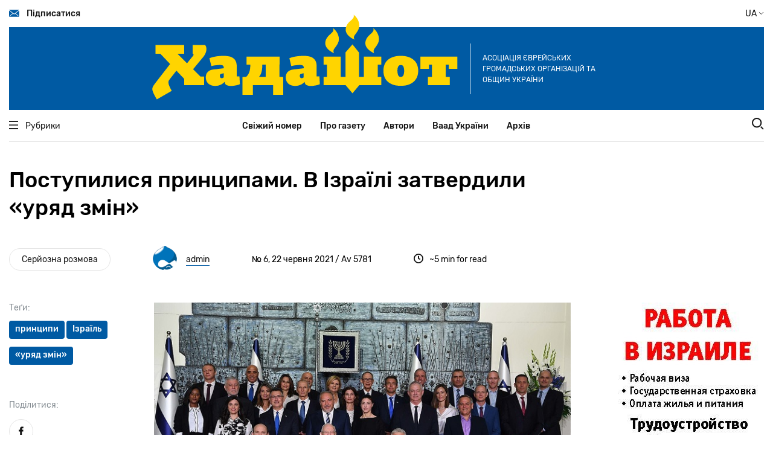

--- FILE ---
content_type: text/html; charset=UTF-8
request_url: http://www.x.hadashot.kiev.ua/uk/node/1776
body_size: 25290
content:
<!DOCTYPE html>
<html lang="uk" dir="ltr" prefix="content: http://purl.org/rss/1.0/modules/content/  dc: http://purl.org/dc/terms/  foaf: http://xmlns.com/foaf/0.1/  og: http://ogp.me/ns#  rdfs: http://www.w3.org/2000/01/rdf-schema#  schema: http://schema.org/  sioc: http://rdfs.org/sioc/ns#  sioct: http://rdfs.org/sioc/types#  skos: http://www.w3.org/2004/02/skos/core#  xsd: http://www.w3.org/2001/XMLSchema# ">
  <head>
    <meta charset="utf-8" />
<script>(function(i,s,o,g,r,a,m){i["GoogleAnalyticsObject"]=r;i[r]=i[r]||function(){(i[r].q=i[r].q||[]).push(arguments)},i[r].l=1*new Date();a=s.createElement(o),m=s.getElementsByTagName(o)[0];a.async=1;a.src=g;m.parentNode.insertBefore(a,m)})(window,document,"script","https://www.google-analytics.com/analytics.js","ga");ga("create", "UA-29141901-2", {"cookieDomain":"auto"});ga("set", "anonymizeIp", true);ga("send", "pageview");</script>
<meta property="og:site_name" content="Хадашот новости еврейской жизни в Украине" />
<link rel="canonical" href="http://www.x.hadashot.kiev.ua/uk/node/1776" />
<meta name="description" content="Уперше політична боротьба набула воістину апокаліптичного загострення — одна відома письменниця навіть порівняла відхід Біньяміна Нетаніягу з розп&#039;яттям Христа." />
<meta property="og:url" content="http://www.x.hadashot.kiev.ua/uk/node/1776" />
<meta property="og:title" content="Поступилися принципами. В Ізраїлі затвердили «уряд змін»" />
<meta property="og:description" content="Уперше політична боротьба набула воістину апокаліптичного загострення — одна відома письменниця навіть порівняла відхід Біньяміна Нетаніягу з розп&#039;яттям Христа." />
<meta property="article:published_time" content="2021-06-22T20:46:10+03:00" />
<meta property="article:modified_time" content="2021-06-22T20:59:43+03:00" />
<meta name="Generator" content="Drupal 8 (https://www.drupal.org)" />
<meta name="MobileOptimized" content="width" />
<meta name="HandheldFriendly" content="true" />
<meta name="viewport" content="width=device-width, initial-scale=1.0" />
<link rel="shortcut icon" href="/core/misc/favicon.ico" type="image/vnd.microsoft.icon" />
<link rel="alternate" hreflang="ru" href="http://www.x.hadashot.kiev.ua/ru/node/1776" />
<link rel="alternate" hreflang="uk" href="http://www.x.hadashot.kiev.ua/uk/node/1776" />

    <title>Поступилися принципами. В Ізраїлі затвердили «уряд змін» | Хадашот новости еврейской жизни в Украине</title>
    <link rel="stylesheet" media="all" href="/core/themes/stable/css/system/components/ajax-progress.module.css?t7iein" />
<link rel="stylesheet" media="all" href="/core/themes/stable/css/system/components/align.module.css?t7iein" />
<link rel="stylesheet" media="all" href="/core/themes/stable/css/system/components/autocomplete-loading.module.css?t7iein" />
<link rel="stylesheet" media="all" href="/core/themes/stable/css/system/components/fieldgroup.module.css?t7iein" />
<link rel="stylesheet" media="all" href="/core/themes/stable/css/system/components/container-inline.module.css?t7iein" />
<link rel="stylesheet" media="all" href="/core/themes/stable/css/system/components/clearfix.module.css?t7iein" />
<link rel="stylesheet" media="all" href="/core/themes/stable/css/system/components/details.module.css?t7iein" />
<link rel="stylesheet" media="all" href="/core/themes/stable/css/system/components/hidden.module.css?t7iein" />
<link rel="stylesheet" media="all" href="/core/themes/stable/css/system/components/item-list.module.css?t7iein" />
<link rel="stylesheet" media="all" href="/core/themes/stable/css/system/components/js.module.css?t7iein" />
<link rel="stylesheet" media="all" href="/core/themes/stable/css/system/components/nowrap.module.css?t7iein" />
<link rel="stylesheet" media="all" href="/core/themes/stable/css/system/components/position-container.module.css?t7iein" />
<link rel="stylesheet" media="all" href="/core/themes/stable/css/system/components/progress.module.css?t7iein" />
<link rel="stylesheet" media="all" href="/core/themes/stable/css/system/components/reset-appearance.module.css?t7iein" />
<link rel="stylesheet" media="all" href="/core/themes/stable/css/system/components/resize.module.css?t7iein" />
<link rel="stylesheet" media="all" href="/core/themes/stable/css/system/components/sticky-header.module.css?t7iein" />
<link rel="stylesheet" media="all" href="/core/themes/stable/css/system/components/system-status-counter.css?t7iein" />
<link rel="stylesheet" media="all" href="/core/themes/stable/css/system/components/system-status-report-counters.css?t7iein" />
<link rel="stylesheet" media="all" href="/core/themes/stable/css/system/components/system-status-report-general-info.css?t7iein" />
<link rel="stylesheet" media="all" href="/core/themes/stable/css/system/components/tabledrag.module.css?t7iein" />
<link rel="stylesheet" media="all" href="/core/themes/stable/css/system/components/tablesort.module.css?t7iein" />
<link rel="stylesheet" media="all" href="/core/themes/stable/css/system/components/tree-child.module.css?t7iein" />
<link rel="stylesheet" media="all" href="/themes/hadashot/dist/main.css?t7iein" />

    
<!--[if lte IE 8]>
<script src="/core/assets/vendor/html5shiv/html5shiv.min.js?v=3.7.3"></script>
<![endif]-->

  </head>
  <body>
        <a href="#main-content" class="visually-hidden focusable">
      Перейти до основного вмісту
    </a>
    
      <div class="dialog-off-canvas-main-canvas" data-off-canvas-main-canvas>
    <header class="header" id="header">
  <div class="container position-relative">
    <div class="navbar navbar-top desktop-only-t">
      <a href="#" class="navbar-top__link navbar-link subscribe">
        <i class="icon icon-envelope"></i>
        Підписатися
      </a>
      <div class="navbar-top__button change-language-button">
         UA         <i class="icon icon-angle"></i>
        <span class="languages">
                    <a href="/ru/node/1776" class="languages__button ">RU</a>
                    <a href="/uk/node/1776" class="languages__button  active ">UA</a>
        </span>
      </div>
    </div>
    <!--        MOBILE         -->
    <div class="container mobile-only-t navbar-top">
      <div class="navbar fixed">
        <a href="#" class="navbar-top__link navbar-link mobile-menu__open-button">
          <i class="icon icon-burger"></i>
        </a>
        <a href="#" class="navbar-top__link navbar-link search__link">
          <i class="icon icon-search"></i>
        </a>
      </div>
      <div class="row aside-wrap">
        <div class="col-md-12">
          <div class="position-relative">
            <form class="search-wrap" action="/search/node" method="get">
  <div>
    <input type="text" class="search-wrap__input" placeholder="Пошук" name="keys">
    <input type="submit" class="search-wrap__submit">
  </div>
</form>
          </div>
        </div>
      </div>
      <div class="mobile-menu">
        <div class="navbar">
          <a href="#" class="navbar-top__link navbar-link mobile-menu__close-button">
            <i class="icon icon-close"></i>
          </a>
          <div class="navbar-top__button change-language-button">
             UA             <i class="icon icon-angle"></i>
            <span class="languages">
                            <a href="/ru/node/1776" class="languages__button ">RU</a>
                            <a href="/uk/node/1776" class="languages__button  active ">UA</a>
                        </span>
          </div>
        </div>
        <nav class="mobile-menu__navigation">
          <ul class="mobile-menu__navigation-list">
            <li>
              <a href="#" class="open-inner-menu"><span>Рубрики</span> <i class="icon icon-angle"></i></a>
              <ul class="mobile-menu__navigation-list-inner" style="display: none;">
                                  <li><a href="/uk/taxonomy/term/3433">Серйозна розмова</a></li>
                                  <li><a href="/uk/taxonomy/term/3497">Єврейська Україна</a></li>
                                  <li><a href="/uk/taxonomy/term/3498">Jewish world</a></li>
                                  <li><a href="/uk/taxonomy/term/3499">Думка</a></li>
                                  <li><a href="/uk/taxonomy/term/3500">Ізраїль та ізраїльтяни</a></li>
                                  <li><a href="/uk/taxonomy/term/3501">Ракурс</a></li>
                                  <li><a href="/uk/taxonomy/term/3502">Особистість</a></li>
                                  <li><a href="/uk/taxonomy/term/3503">Інтерв&#039;ю</a></li>
                                  <li><a href="/uk/taxonomy/term/3582">Ноу-хау</a></li>
                                  <li><a href="/uk/taxonomy/term/3504">Проблема</a></li>
                                  <li><a href="/uk/taxonomy/term/3505">Сторінки історії</a></li>
                                  <li><a href="/uk/taxonomy/term/3506">Таємне і явне</a></li>
                                  <li><a href="/uk/taxonomy/term/3507">Антисемітизм</a></li>
                                  <li><a href="/uk/taxonomy/term/3508">Art</a></li>
                                  <li><a href="/uk/taxonomy/term/3581">Спорт</a></li>
                                  <li><a href="/uk/taxonomy/term/36">Книжкова полиця</a></li>
                                  <li><a href="/uk/taxonomy/term/3509">Шоа</a></li>
                                  <li><a href="/uk/taxonomy/term/3510">Фільм, фільм, фільм</a></li>
                              </ul>
            </li>
                          <li>
                <a href="/uk">Свіжий номер</a>
              </li>
                          <li>
                <a href="/uk/about">Про газету</a>
              </li>
                          <li>
                <a href="/uk/authors">Автори</a>
              </li>
                          <li>
                <a href="/uk/vaad-ukraine">Ваад України</a>
              </li>
                          <li>
                <a href="http://archive.hadashot.kiev.ua/">Архів</a>
              </li>
                      </ul>
        </nav>
        <div class="socials-links">
          <a href="https://www.facebook.com/InfopulseGlobal" class="socials-links__item facebook"
             target="_blank"></a>
          <a href="https://twitter.com/InfopulseGlobal" class="socials-links__item twitter"
             target="_blank"></a>
        </div>
        <div class="subscribe">
          <a href="#" class="button-default subscribe">Підписатися</a>
        </div>
        <div class="mask"></div>
      </div>
    </div>
    <!--        MOBILE END        -->
    <div class="banner banner-header">
      <a href="/uk" class="banner-header__link">
        <img src="/themes/hadashot/dist/images/logo.svg" alt="Hadashot">
      </a>
      <p class="banner-header__title desktop-only-m">
        Асоціація єврейських громадських організацій та общин України
      </p>
    </div>
    <div class="navbar-bottom">
      <div class="container">
        <div class="row navbar">
          <div class="heading col-md-2">
            <a href="#" class="heading__link navbar-link">
              <i class="icon icon-burger"></i>
              Рубрики
            </a>
          </div>
          <nav class="navigation col-md-8">
            <ul class="navigation-list">
                              <li class="navigation-list__item">
                  <a href="/uk">Свіжий номер</a>
                </li>
                              <li class="navigation-list__item">
                  <a href="/uk/about">Про газету</a>
                </li>
                              <li class="navigation-list__item">
                  <a href="/uk/authors">Автори</a>
                </li>
                              <li class="navigation-list__item">
                  <a href="/uk/vaad-ukraine">Ваад України</a>
                </li>
                              <li class="navigation-list__item">
                  <a href="http://archive.hadashot.kiev.ua/">Архів</a>
                </li>
                          </ul>
          </nav>
          <div class="search col-md-2">
            <a href="#" class="search__link">
              <i class="icon icon-search"></i>
            </a>
          </div>
        </div>
        <div class="row aside-wrap">
          <div class="col-md-12">
            <div class="position-relative">
              <aside class="heading-wrap">
                <ul class="heading-list">
                                      <li><a href="/uk/taxonomy/term/3433" class="heading-list__item heading-item">Серйозна розмова</a></li>
                                      <li><a href="/uk/taxonomy/term/3497" class="heading-list__item heading-item">Єврейська Україна</a></li>
                                      <li><a href="/uk/taxonomy/term/3498" class="heading-list__item heading-item">Jewish world</a></li>
                                      <li><a href="/uk/taxonomy/term/3499" class="heading-list__item heading-item">Думка</a></li>
                                      <li><a href="/uk/taxonomy/term/3500" class="heading-list__item heading-item">Ізраїль та ізраїльтяни</a></li>
                                      <li><a href="/uk/taxonomy/term/3501" class="heading-list__item heading-item">Ракурс</a></li>
                                      <li><a href="/uk/taxonomy/term/3502" class="heading-list__item heading-item">Особистість</a></li>
                                      <li><a href="/uk/taxonomy/term/3503" class="heading-list__item heading-item">Інтерв&#039;ю</a></li>
                                      <li><a href="/uk/taxonomy/term/3582" class="heading-list__item heading-item">Ноу-хау</a></li>
                                      <li><a href="/uk/taxonomy/term/3504" class="heading-list__item heading-item">Проблема</a></li>
                                      <li><a href="/uk/taxonomy/term/3505" class="heading-list__item heading-item">Сторінки історії</a></li>
                                      <li><a href="/uk/taxonomy/term/3506" class="heading-list__item heading-item">Таємне і явне</a></li>
                                      <li><a href="/uk/taxonomy/term/3507" class="heading-list__item heading-item">Антисемітизм</a></li>
                                      <li><a href="/uk/taxonomy/term/3508" class="heading-list__item heading-item">Art</a></li>
                                      <li><a href="/uk/taxonomy/term/3581" class="heading-list__item heading-item">Спорт</a></li>
                                      <li><a href="/uk/taxonomy/term/36" class="heading-list__item heading-item">Книжкова полиця</a></li>
                                      <li><a href="/uk/taxonomy/term/3509" class="heading-list__item heading-item">Шоа</a></li>
                                      <li><a href="/uk/taxonomy/term/3510" class="heading-list__item heading-item">Фільм, фільм, фільм</a></li>
                                  </ul>
              </aside>
              <form class="search-wrap" action="/search/node" method="get">
  <div>
    <input type="text" class="search-wrap__input" placeholder="Пошук" name="keys">
    <input type="submit" class="search-wrap__submit">
  </div>
</form>
            </div>
          </div>
        </div>
      </div>
    </div>

    <div class="modal modal-subscribe">
      <div class="modal-content">
        <a href="#" class="modal__close">
          <i class="icon icon-close"></i>
        </a>
        <img class="subscription-form__image" src="/themes/hadashot/dist/images/mail-img.svg" alt="Mail to us">
        <form action="#" class="site-form subscription-form__form">
          <h3 class="subscription-form__heading mb-3">Немає часу відвідувати сайт? Підпишіться на розсилку і отримуйте найважливіше в одному листі</h3>
          <div class="subscription-form__fields">
            <div class="fields__item">
              <label class="label" for="modal-email">Ваш email</label>
              <input type="email" data-validate="email" id="modal-email" class="fields__input subscription-form__email">
              <div class="fields__error-message"></div>
            </div>
            <input type="submit" class="subscription-form__submit button-default" value="Підписатися">
          </div>
        </form>
        <div class="thanks-popup success">
          <b>Отлично, вы подписаны на нашу рассылку!</b>
        </div>
        <div class="thanks-popup already-exists">
          <span>Ранее вы уже были подписаны на нашу рассылку</span>
        </div>
      </div>
    </div>
  </div>
</header>
<meta property="fb:app_id" content="2990916950931571" />

<main class="main" id="main">
    <section class="single-article">
    <div class="container">
      <div class="row">
        <div class="col-md-9">
          <ul class="single-article__heading-list mobile-only-t">
                          <li><a href="" class="heading-item">Серьезный разговор</a></li>
                      </ul>
          <h1 class="single-article__heading">Поступилися принципами. В Ізраїлі затвердили «уряд змін»
                      </h1>
        </div>
      </div>
      <div class="row">
        <div class="col-md-12">
          <div class="single-article__info">
            <ul class="single-article__heading-list desktop-only-t">
                                                                                <li><a href="/uk/taxonomy/term/3433"
                       class="heading-item">Серйозна розмова</a></li>
                          </ul>
                                                  <div class="single-article__author">
              <img class="single-article__author-image avatar-image avatar-image--small"
                   src="/sites/default/files/pictures/2020-10/admin%20400.png"
                   alt="admin">
              <a href="/uk/user/1324"
                 class="single-article__author-name">admin</a>
            </div>
            <div class="single-article__release">
               № 6,               22 червня 2021
              / Av 5781
            </div>
            <div class="single-article__time-to-read">
              <i class="icon icon-clock"></i> <span>~5  min for read</span>
            </div>
          </div>
        </div>
      </div>
      <div class="row">
        <div class="col-lg-9">
          <div class="single-article__content">
                        <div class="row">
              <aside class="col-lg-3 aside">
                <div class="single-article__tags">
                  <label class="label">Теґи:</label>
                  <div class="single-article__tags-wrap">
                                                                                                                                                            <a href="/uk/taxonomy/term/4142"
                           class="tag-item">принципи</a>
                                                                                                                                                                                  <a href="/uk/taxonomy/term/3648"
                           class="tag-item">Ізраїль</a>
                                                                                                                                                                                  <a href="/uk/taxonomy/term/4143"
                           class="tag-item">«уряд змін»</a>
                                                            </div>
                </div>
                <div class="single-article__share-wrap mt-lg-5">
                  <div
                    class="single-article__share"
                    data-url="http://www.x.hadashot.kiev.ua/uk/node/1776"
                    data-title="Share in social networks">

                    <label class="label">Поділитися:</label>

                    <div>
                      <a href="https://www.facebook.com/sharer.php?u=http://www.x.hadashot.kiev.ua/uk/node/1776"
                         class="round-icon single-article__share-link"
                         target="_blank"
                         data-id="fb">
                        <i class="icon icon-facebook"></i>
                      </a>
                      <a href="https://twitter.com/share?url=http://www.x.hadashot.kiev.ua/uk/node/1776"
                         class="round-icon single-article__share-link"
                         target="_blank"
                         data-id="tw">
                        <i class="icon icon-twitter"></i>
                      </a>
                     </div>

                  </div>
                  <div class="single-article__download">
                    <label class="label mt-md-5">Зберегти матеріал:</label>
                    <a
                      href="/uk/print/pdf/node/1776"
                      class="round-icon single-article__share-link">
                      <i class="icon icon-download"></i>
                    </a>
                  </div>
                </div>
              </aside>
              <div class="col-lg-9 content">
                <div class="content-wrap">
                  <img alt="" data-caption="&lt;em&gt;36-й уряд Держави Ізраїль&lt;/em&gt;" data-entity-type="file" data-entity-uuid="e9ee5305-f7e8-47ac-a1b5-385c88e14ff6" height="479" src="/sites/default/files/2021-6/%D0%BF%D1%80%D0%B8%D0%BD%D1%81%D1%8B%D0%BF/Bennet%201.jpg" width="720" />
<p style="text-align:justify; margin-bottom:14px"><span style="font-size:11pt"><span style="line-height:115%"><span style="font-family:Calibri,sans-serif"><span lang="RU" style="font-size:14.0pt"><span style="line-height:115%">Чотири рази за два минулі роки відправлялися ізраїльтяни на виборчі дільниці. 13 червня чергова політична криза завершилася формуванням нового — 36-го за рахунком — уряду країни, щодо якого часто звучить слово «вперше». </span></span></span></span></span></p>

<p style="text-align:justify; margin-bottom:14px"><span style="font-size:11pt"><span style="line-height:115%"><span style="font-family:Calibri,sans-serif"><span lang="RU" style="font-size:14.0pt"><span style="line-height:115%">Уперше коаліція відображає практично весь ідеологічний спектр — від ісламістів із РААМ до прихильників неподільного Ізраїлю з «Яміни». Уперше прем'єр-міністром став лідер партії, яка представлена в Кнесеті всього 6-ю мандатами зі 120. Уперше політична боротьба набула воістину апокаліптичного загострення — одна відома російськомовна ізраїльська публіцистка (до речі, родом із Києва) навіть порівняла відхід Беньяміна Нетаньягу з розп'яттям Христа.&nbsp;&nbsp;&nbsp;&nbsp;&nbsp;&nbsp;&nbsp; </span></span></span></span></span></p>

<p style="text-align:justify; margin-bottom:14px"><span style="font-size:11pt"><span style="line-height:115%"><span style="font-family:Calibri,sans-serif"><span lang="RU" style="font-size:14.0pt"><span style="line-height:115%">При всій епатажності подібної аналогії, постать вчорашнього прем'єра й лідера правого блоку «Лікуд» дійсно розколола ізраїльське суспільство на два табори — «тільки Бібі» й «тільки не Бібі». Якщо рахувати першу прем'єрську каденцію, Нетаньягу був при владі (щоправда, з перервою) 15 років — довше, ніж легендарний Бен-Гуріон. Багато ізраїльтян вважають це явним перебором, особливо на тлі кримінальних справ, відкритих проти глави держави, включно зі звинуваченнями в хабарництві, шахрайстві і зловживанні довірою. </span></span></span></span></span></p>
<img alt="" data-caption="&lt;em&gt;Протест проти прем'єр-міністра Нетаньягу біля його офіційної резиденції, 2020&amp;nbsp;&lt;/em&gt;" data-entity-type="file" data-entity-uuid="f82bed0c-2454-4af0-91ea-8817808d9ff9" height="479" src="/sites/default/files/2021-6/%D0%BF%D1%80%D0%B8%D0%BD%D1%81%D1%8B%D0%BF/Bennet%202.jpg" width="720" />
<p style="text-align:justify; margin-bottom:14px"><span style="font-size:11pt"><span style="line-height:115%"><span style="font-family:Calibri,sans-serif"><span lang="RU" style="font-size:14.0pt"><span style="line-height:115%">Як винятково досвідченому гравцеві, Нетаньягу дотепер вдавалося формувати коаліції, демонструючи неймовірні чудеса політичного виживання. Але запас трюків вичерпався, і «клятву вірності» (у прямому сенсі слова) Бібі на цей раз дали лише ультраортодокси, чиїх мандатів «Лікуду» не вистачило для формування кабміну. </span></span></span></span></span></p>

<p style="text-align:justify; margin-bottom:14px"><span style="font-size:11pt"><span style="line-height:115%"><span style="font-family:Calibri,sans-serif"><span lang="RU" style="font-size:14.0pt"><span style="line-height:115%">Зі свого боку, дві невеликі праві партії категорично відмовилися вступати в уряд Нетаньягу, уклавши союз із центристами й лівими за принципом «проти кого товаришуємо». Так і народилася ця дивна коаліція, яка об'єднала правих єврейських націоналістів, помірних прагматиків, лібералів, соціал-демократів і навіть послідовників Ісламського руху, представлених арабською партією РААМ. Саме угодою з РААМ прихильники Бібі тролили представників правого флангу нового уряду, які нібито зрадили національні інтереси. Хоча не хто інший, як їх лідер обіцяв арабським політикам різноманітні плюшки за підтримку свого кабінету. На це в однодумців Бібі стандартна відповідь: «Ви не розумієте, це інше». </span></span></span></span></span></p>

<p style="text-align:justify; margin-bottom:14px"><span style="font-size:11pt"><span style="line-height:115%"><span style="font-family:Calibri,sans-serif"><span lang="RU" style="font-size:14.0pt"><span style="line-height:115%">Російськомовний сегмент ізраїльського Інтернету на всі лади &nbsp;гудить про «гігантську» суму, виділену на розвиток арабського сектора — 53 мільярди шекелів на п'ять років ($ 16,35 млрд). Іншими словами, мова йде про приблизно $ 3,3 млрд на рік при щорічному ВВП країни, близькому до $ 400 млрд. Багато це чи мало, з огляду, що арабські громадяни складають п'яту частину населення Ізраїлю? &nbsp;</span></span></span></span></span></p>
<img alt="" data-caption="&lt;em&gt;Нафталі Беннет на Герцлійській конференції, 2016&amp;nbsp;&lt;/em&gt;" data-entity-type="file" data-entity-uuid="50b32624-2a7a-4893-b32b-3a97bfe51241" height="478" src="/sites/default/files/2021-6/%D0%BF%D1%80%D0%B8%D0%BD%D1%81%D1%8B%D0%BF/Bennet%203.jpg" width="720" />
<p style="text-align:justify; margin-bottom:14px"><span style="font-size:11pt"><span style="line-height:115%"><span style="font-family:Calibri,sans-serif"><span lang="RU" style="font-size:14.0pt"><span style="line-height:115%">Гнів у виборців Бібі викликає й те, що їх лідер, підтриманий чвертю ізраїльтян (30 мандатів), змушений піти в опозицію, а уряд сформує голова «Яміни» Нафталі Беннет, у якого всього 6 штиків у Кнесеті. Що ж, це специфіка ізраїльського парламентаризму, коли куш зриває не голова партії, яка здобула найбільшу кількість голосів, а політик, який заручився підтримкою 61 депутата Кнесету. За всі 73 роки історії Ізраїлю жодна партія не змогла самостійно набрати необхідний 61 голос, усім так чи інакше доводилося домовлятися з колегами з інших фракцій. </span></span></span></span></span></p>

<p style="text-align:justify; margin-bottom:14px"><span style="font-size:11pt"><span style="line-height:115%"><span style="font-family:Calibri,sans-serif"><span lang="RU" style="font-size:14.0pt"><span style="line-height:115%">Але навіть це не пояснює, чому саме Беннет очолить кабінет міністрів, адже другим до фінішу (після Бібі) прийшов лідер центристської партії «Еш Атід» Яір Лапід (17 мандатів). І саме йому президент Рівлін довірив формування уряду після того, як із цим не впорався Нетаньягу. Однак, розуміючи, що без золотої акції «Яміни» коаліцію не створити, Лапід наступив на своє его й уклав із Беннетом угоду про ротацію на посаді прем'єра. На перші два роки в головне крісло країни сяде Нафталі, Яір у цей час буде рулити в МЗС, потім Беннет очолить МВС, а Лапід стане прем'єром. &nbsp;</span></span></span></span></span></p>
<img alt="" data-caption="&lt;em&gt;Яір Лапід (ліворуч) на зустрічі з президентом країни Реувеном Рівліним, травень 2021&lt;/em&gt;" data-entity-type="file" data-entity-uuid="944ff3d3-28e5-4331-bb53-608c4f5334de" height="464" src="/sites/default/files/2021-6/%D0%BF%D1%80%D0%B8%D0%BD%D1%81%D1%8B%D0%BF/Bennet%204.jpg" width="720" />
<p style="text-align:justify; margin-bottom:14px"><span style="font-size:11pt"><span style="line-height:115%"><span style="font-family:Calibri,sans-serif"><span lang="RU" style="font-size:14.0pt"><span style="line-height:115%">Конструкція складна, тендітна й загрожує кризами, оскільки й Беннет, і Лапід мають право вето щодо ключових питань. Не кажучи вже про те, що, поступившись принципами, у коаліції зібралися люди з протилежними поглядами по низці найважливіших проблем. Так, Нафталі Беннет неодноразово виступав за односторонню анексію територій на Західному березі річки Йордан, категорично заперечуючи проти самої ідеї палестинської держави. Водночас ліві соціал-демократи із МЕРЕЦ, які теж увійшли до коаліції, готові до евакуації значної частини єврейських поселень із Юдеї та Самарії і проголошення Палестинської держави зі столицею в Східному Єрусалимі. Про те, що ісламістам із РААМ і цього «замало буде», не варто й говорити. </span></span></span></span></span></p>

<p style="text-align:justify; margin-bottom:14px"><span style="font-size:11pt"><span style="line-height:115%"><span style="font-family:Calibri,sans-serif"><span lang="RU" style="font-size:14.0pt"><span style="line-height:115%">З усіх цих питань партнери, щонайменше, на нинішньому етапі, «домовилися не домовлятися», розуміючи, що в іншому випадку дні коаліції полічені. Зрозуміло, багато що залежатиме від 13-го прем'єр-міністра Ізраїлю — сина репатріантів зі США, бійця спецназу Генштабу, стартапера та мультимільйонера Нафталі Беннета. Він стане першим прем'єром у кіпі, хоча лідери ультраортодоксів уже назвали політика лиходієм, який оскверняє свою кіпу.</span></span></span></span></span></p>
<img alt="" data-caption="&lt;em&gt;Беннет у роки військової служби&lt;/em&gt;" data-entity-type="file" data-entity-uuid="76bc1736-c8d7-4e85-bb2f-2537b4e42b00" height="486" src="/sites/default/files/2021-6/%D0%BF%D1%80%D0%B8%D0%BD%D1%81%D1%8B%D0%BF/Bennet%205.jpg" width="720" />
<p style="text-align:justify; margin-bottom:14px"><span style="font-size:11pt"><span style="line-height:115%"><span style="font-family:Calibri,sans-serif"><span lang="RU" style="font-size:14.0pt"><span style="line-height:115%">Відслуживший в лавах коммандос Сайерет Маткаль (спецназу Генштабу ЦАГАЛу), Беннет зробив успішну кар'єру в IT-сфері, займаючи пост генерального директора компанії Cyota. У 2005 році вона була продана за $ 145 мільйонів, що забезпечило Нафталі фінансову незалежність. У цей час він йде у велику політику й у 2006-му очолює штаб тодішнього голови опозиції Беньяміна Нетаньягу. До слова, героєм дитинства нового прем'єра був старший брат Нетаньягу — Йонатан, який загинув під час операції Ентеббе. На честь полковника Нетаньягу Беннет назвав старшого сина Йоні. </span></span></span></span></span></p>

<p style="text-align:justify; margin-bottom:14px"><span style="font-size:11pt"><span style="line-height:115%"><span style="font-family:Calibri,sans-serif"><span lang="RU" style="font-size:14.0pt"><span style="line-height:115%">Стосунки з братом свого кумира, утім, не склалися, і незабаром Нафталі пішов із «Лікуду» в партію «Єврейський дім», а у вересні 2019 го очолив «Яміну». За півтора десятка років у політиці він встиг побувати міністром оборони, освіти, економіки, у справах діаспори, і так далі, і тому подібне. </span></span></span></span></span></p>

<p style="text-align:justify; margin-bottom:14px"><span style="font-size:11pt"><span style="line-height:115%"><span style="font-family:Calibri,sans-serif"><span lang="RU" style="font-size:14.0pt"><span style="line-height:115%">Утім, до важкоатлета Нетаньягу йому далеко, а 6 мандатів (тобто, 5% депутатського корпусу) не залишають великого простору для маневру. Та й результати опитувань не надто оптимістичні для нової коаліції. Якщо вірити дослідженням, проведеним на замовлення 12 телеканалу Ізраїлю, 43% опитаних вважають, що уряд Беннета — Лапіда проіснує «недовго», 30% — «досить довго, але не до кінця терміну», і лише 11% ізраїльтян вірять у те, що новий кабмін опрацює всі відведені йому чотири роки. </span></span></span></span></span></p>

<p style="text-align:justify; margin-bottom:14px"><span style="font-size:11pt"><span style="line-height:115%"><span style="font-family:Calibri,sans-serif"><span lang="RU" style="font-size:14.0pt"><span style="line-height:115%">А, втім, в Ізраїлі будь-які прогнози кульгають, адже ще півроку тому мало хто міг собі уявити, що всі ці політичні лебеді, раки й щуки приборкають свої амбіції заради гарантованого місця за столом уряду. У найближчі місяці стане ясно, на які жертви вони підуть, аби знову не опинитися на твердій лавці опозиції…&nbsp; &nbsp;&nbsp;&nbsp;&nbsp;&nbsp;&nbsp;&nbsp;</span></span></span></span></span></p>

<p class="text-align-right" style="margin-bottom: 14px;"><strong><span style="font-size:11pt"><span style="line-height:115%"><span style="font-family:Calibri,sans-serif"><span lang="RU" style="font-size:14.0pt"><span style="line-height:115%">Михайло Гольд </span></span></span></span></span></strong></p>

                </div>
              </div>
            </div>
                                      <div class="row">
                <div class="col-lg-9 offset-lg-3">
                  <div class="read-more">
                    <h2 class="read-more__heading">Читайте також</h2>
                    <div class="read-more__articles">
                                              <article class="read-more__item">
                          <a href="/uk/node/1884"
                             class="last-news-link">
                            <span class="last-news-link__text">Чемпион Украины по фигурному катанию уехал в Израиль</span><span
                              class="last-news-link__link"></span>
                          </a>
                        </article>
                                              <article class="read-more__item">
                          <a href="/uk/node/1797"
                             class="last-news-link">
                            <span class="last-news-link__text">Уроженец Днепропетровска принес Израилю первое олимпийское «золото»</span><span
                              class="last-news-link__link"></span>
                          </a>
                        </article>
                                              <article class="read-more__item">
                          <a href="/uk/node/1769"
                             class="last-news-link">
                            <span class="last-news-link__text">Впервые в Израиле арабская женщина стала профессором университета</span><span
                              class="last-news-link__link"></span>
                          </a>
                        </article>
                                              <article class="read-more__item">
                          <a href="/uk/node/1754"
                             class="last-news-link">
                            <span class="last-news-link__text">Израильская демография. Почему за лесом не видят деревьев </span><span
                              class="last-news-link__link"></span>
                          </a>
                        </article>
                                          </div>
                  </div>
                </div>
              </div>
                      </div>
        </div>
        <div class="col-lg-3 mt-5 mt-xl-0">
          <div class="commercial-placeholder">
              <div>
    <div id="block-trudoustroystvovizraile">
  
    
      
            <div><p><a href="/sites/default/files/images/employment.pdf"><img alt="Трудоустройство в Израиле" data-entity-type="" data-entity-uuid="" src="/sites/default/files/images/employment.jpg" /></a></p></div>
      
  </div>
<div id="block-detektivysvyatogopisaniya">
  
    
      
            <div><p><a href="http://hadashot.kiev.ua/taxonomy/term/4336">Детективы Святого писания</a></p></div>
      
  </div>

  </div>

          </div>
          <div class="commercial-placeholder">
              <div>
    <div id="block-heroblock-2">
  
    
        <a href="https://google.com" target="_blank">
    <img src="http://git.hadashot.kiev.ua/sites/default/files/styles/large/public/images/Image_for_article_page240_400.jpg?itok=mT63jFMH" >
  </a>

  </div>

  </div>

          </div>
          <div class="desktop-only-t mt-4">
            <div class="fb-page" data-href="https://www.facebook.com/hadashot.news/"
                 data-small-header="false"
                 data-hide-cover="false"
                 data-show-facepile="true">
              <blockquote cite="https://www.facebook.com/hadashot.news/" class="fb-xfbml-parse-ignore"><a
                  href="https://www.facebook.com/hadashot.news/">Газета &quot;Хадашот&quot;</a>
              </blockquote>
            </div>
                                      <script async defer crossorigin="anonymous"
                    src="https://connect.facebook.net/uk_UA/sdk.js#xfbml=1&version=v5.0"></script>
          </div>
        </div>
      </div>
    </div>
  </section>

  <section class="subscription-form">
  <div class="container">
    <div class="default-bgc">
      <div class="row mt-5 subscription-form-row">
        <div class="col-lg-5 offset-lg-1 subscription-form__img">
          <svg width="495" height="219" viewBox="0 0 495 219" fill="none" xmlns="http://www.w3.org/2000/svg">
            <g clip-path="url(#clip0)">
              <path
                d="M376.386 60.7718C373.404 63.5341 372.299 67.9539 375.171 71.3792C377.821 74.5836 382.902 75.2465 386.215 72.7052C394.167 66.628 385.884 55.247 377.269 57.5674C375.723 58.0094 376.054 60.2193 377.601 60.3298C380.141 60.4403 382.791 60.5508 384.779 62.3187C386.878 64.1971 386.988 67.4014 385.221 69.6113C380.582 75.357 372.41 66.849 377.38 61.7662C378.042 61.1033 377.048 60.1088 376.386 60.7718Z"
                fill="#5E80B7"/>
              <path
                d="M37.8817 12.2648C34.5684 10.7179 30.3716 11.0494 27.2793 13.1488C24.1869 15.2482 22.3094 18.8945 22.5303 22.6513C22.6407 25.5242 23.7451 28.839 21.9781 31.0489C20.5423 32.8168 18.0022 32.9273 16.0142 33.8112C12.1488 35.5792 10.2712 40.6619 12.0383 44.5292C13.0323 46.6286 14.9098 48.507 14.468 50.8274C14.2471 52.2638 13.0323 53.4793 11.8174 54.1422C10.4921 54.9157 9.05638 55.2472 7.73108 55.9101C2.87165 58.341 -0.110283 63.8657 0.110601 69.1695C0.221043 74.5837 3.20297 79.6664 7.5102 82.9813C11.8174 86.2961 17.2291 87.9535 22.6407 88.1745C28.0524 88.3955 33.6849 87.0696 37.8817 83.6442C40.9741 80.9924 42.962 77.3461 44.5082 73.5892C47.3797 66.4071 48.4841 58.562 47.8214 50.8274C47.1588 42.8718 44.5082 35.0267 43.956 27.0711C43.7351 24.4192 43.8455 21.6569 43.1829 19.005C42.6307 16.3531 41.1949 13.8117 38.9861 12.3753"
                fill="#1C2837"/>
              <path
                d="M36.5564 13.2593C39.6487 6.85058 45.723 1.98883 52.6809 0.441905C56.9881 -0.552545 61.6267 -0.221062 65.3817 2.09932C69.1367 4.30921 71.6769 8.72899 71.1246 13.0383C70.7933 15.6901 69.3576 18.121 68.3636 20.6624C67.4801 23.2038 67.1487 26.2976 68.8054 28.397C70.3516 30.2754 73.0022 30.7174 75.1006 31.9328C78.0825 33.7007 79.96 37.1261 79.7391 40.6619C79.5182 44.0872 77.3094 47.4021 74.1066 48.728C77.3094 49.0595 80.1809 50.8274 82.0584 53.4792C83.9359 56.0206 84.4881 59.4459 83.8255 62.5398C82.8315 66.9596 79.1869 70.3849 75.3214 72.7053C69.9098 76.0201 63.725 78.009 57.4299 78.23C50.8034 78.5615 43.4038 76.5726 39.7592 70.9374C37.3295 67.291 36.9981 62.6503 36.7773 58.2305C36.0042 44.9712 35.452 31.7118 34.8997 18.342C34.7893 16.2426 34.6789 14.0327 35.2311 11.9333"
                fill="#1C2837"/>
              <path
                d="M59.0864 73.2577L119.167 95.7985L113.424 71.4898L128.996 67.512C128.996 67.512 145.783 114.914 134.076 116.24C113.645 118.45 82.721 110.384 82.721 110.384L59.0864 73.2577Z"
                fill="#F4E4C6"/>
              <path
                d="M53.8955 176.791C53.8955 176.791 126.456 97.5665 175.492 114.804C224.528 132.151 245.181 212.812 245.181 212.812L206.195 212.149C206.195 212.149 175.381 151.156 160.361 153.587C145.341 155.908 98.8453 214.028 98.8453 214.028L53.8955 176.791Z"
                fill="#004B88"/>
              <path
                d="M76.8674 128.726L79.8493 175.244C64.1666 194.47 9.71882 169.609 9.71882 169.609L9.05617 150.162L7.84131 103.865C9.05617 85.4123 26.1746 76.3517 26.1746 76.3517C33.2429 72.8159 44.0662 70.827 53.7851 71.269C63.9457 71.8214 66.4859 76.6832 70.6827 85.9647C73.9959 93.3679 83.1626 105.633 76.8674 128.726Z"
                fill="#FFD400"/>
              <path
                d="M19.8795 178.338C19.8795 178.338 11.5964 212.26 36.8875 217.564C62.2891 222.867 155.612 210.381 180.02 212.591C204.317 214.691 273.454 218.779 273.454 218.779L278.534 178.448C278.534 178.448 170.853 173.255 158.705 176.349C146.667 179.332 19.8795 178.338 19.8795 178.338Z"
                fill="#005AA3"/>
              <path
                d="M32.1385 119.002C32.1385 119.002 24.518 163.863 35.2309 162.758C70.5722 159.112 91.5562 158.67 91.5562 158.67L97.4096 170.824C97.52 172.924 30.4819 192.039 19.769 185.741C12.1485 181.211 -5.62668e-05 169.167 5.52203 133.146L6.84733 121.102L32.1385 119.002Z"
                fill="#F4E4C6"/>
              <path
                d="M63.9458 183.531V180.437L108.233 174.25L119.94 133.035L169.086 131.82L155.833 176.46L63.9458 183.531Z"
                fill="white"/>
              <path
                d="M143.685 152.593C143.685 154.582 142.138 156.239 140.151 156.35C138.163 156.35 136.506 154.803 136.396 152.814C136.396 150.825 137.942 149.167 139.93 149.057C141.918 148.946 143.574 150.604 143.685 152.593Z"
                fill="white"/>
              <path opacity="0.41"
                    d="M145.12 152.482C145.231 155.245 142.912 157.675 140.151 157.675C137.39 157.786 134.96 155.466 134.96 152.703C134.849 149.941 137.169 147.51 139.93 147.51C142.691 147.51 145.01 149.72 145.12 152.482Z"
                    fill="#E8E8E8"/>
              <path
                d="M12.7006 89.2795C12.7006 89.2795 4.41746 97.2351 2.65039 127.179L34.5681 123.643C34.4576 123.643 39.7588 72.5949 12.7006 89.2795Z"
                fill="#FFD400"/>
              <path
                d="M410.622 50.4959C410.622 50.4959 431.054 96.2406 436.686 93.9202C442.319 91.4893 495 58.8934 495 58.8934C495 58.8934 473.463 17.9 468.935 15.4691C464.407 13.0382 410.622 50.4959 410.622 50.4959Z"
                fill="#FFD400"/>
              <path
                d="M468.936 15.3586C469.157 15.4691 467.721 20.1099 465.07 27.6235C462.42 35.1371 458.665 45.4131 454.357 56.794C454.247 57.1255 454.137 57.3465 454.026 57.5675L453.695 58.341L452.922 58.2305C441.104 56.3521 430.502 54.4737 422.882 53.0372C415.261 51.6008 410.512 50.6064 410.622 50.2749C410.622 50.0539 415.482 50.4959 423.102 51.6008C430.723 52.7057 441.436 54.2527 453.253 56.2416L452.149 56.9045C452.259 56.6836 452.37 56.3521 452.48 56.1311C456.787 44.7501 460.763 34.4742 463.745 27.1815C466.727 19.8889 468.604 15.2481 468.936 15.3586Z"
                fill="#1C2837"/>
              <path
                d="M429.95 88.5059C429.398 88.3954 430.944 80.8818 433.484 71.7107C436.024 62.5397 438.454 55.247 438.896 55.468C439.448 55.689 437.791 63.2026 435.362 72.2632C432.932 81.3237 430.502 88.6164 429.95 88.5059Z"
                fill="#1C2837"/>
              <path
                d="M491.466 49.612C491.356 50.1645 484.066 49.391 475.01 48.0651C466.064 46.6286 458.886 45.0817 458.886 44.5292C458.996 43.9768 466.285 44.7502 475.342 46.0762C484.398 47.5126 491.577 49.0595 491.466 49.612Z"
                fill="#1C2837"/>
              <path
                d="M28.6043 26.5186L29.3774 36.0211C29.3774 36.0211 21.3152 37.1261 23.6345 44.5292C25.9537 51.9323 31.4758 48.728 31.4758 48.728C31.4758 48.728 32.9116 67.6226 52.2389 61.6559C67.5903 56.9046 66.7067 36.9051 64.7188 19.889C63.8353 13.2593 57.6505 8.72901 51.1345 9.94445L39.5381 12.2648C32.8011 13.5908 28.1626 19.668 28.6043 26.5186Z"
                fill="#F4E4C6"/>
              <path
                d="M29.3774 43.8662L34.5682 71.7108C35.7831 78.009 41.9678 81.9868 48.1525 80.5504C53.8955 79.2244 57.5401 73.5892 56.5461 67.733L53.6746 51.8218L29.3774 43.8662Z"
                fill="#F4E4C6"/>
              <path
                d="M50.8033 44.1978C50.9137 44.1978 51.0242 44.4188 51.3555 44.5293C51.6868 44.5293 52.239 44.1978 52.3495 43.4243C52.5704 42.6509 52.4599 41.6564 52.3495 40.5515C52.239 39.336 52.1286 38.1206 52.1286 36.7947C51.7973 31.4909 51.7973 27.2921 52.1286 27.1816C52.4599 27.1816 52.9017 31.3804 53.233 36.6842C53.3434 37.8996 53.3434 39.115 53.4539 40.441C53.4539 41.5459 53.5643 42.6509 53.233 43.6453C53.0121 44.6398 52.0181 45.1922 51.3555 44.9712C50.6928 44.6398 50.6928 44.1978 50.8033 44.1978Z"
                fill="#1C2837"/>
              <path
                d="M56.9878 59.5565C57.0983 59.667 56.3252 60.551 54.6685 61.4349C53.1224 62.3189 50.5822 63.2028 47.8212 63.3133C44.9497 63.4238 42.5199 62.5399 40.8633 61.7664C39.2067 60.8825 38.4336 60.109 38.544 59.9985C38.6545 59.667 42.4095 62.3189 47.8212 62.2084C53.2328 62.0979 56.8774 59.3355 56.9878 59.5565Z"
                fill="#1C2837"/>
              <path
                d="M53.2331 48.0651C53.3435 48.1755 53.1226 48.728 52.2391 49.391C51.466 49.9435 49.9198 50.4959 48.2632 49.9435C46.717 49.391 45.7231 48.1755 45.3917 47.1811C45.0604 46.1866 45.1708 45.5237 45.3917 45.5237C45.6126 45.5237 45.7231 46.0762 46.1648 46.8496C46.6066 47.6231 47.4901 48.507 48.705 48.949C49.9198 49.2805 51.1347 49.0595 51.9078 48.728C52.6809 48.3965 53.1227 48.0651 53.2331 48.0651Z"
                fill="#1C2837"/>
              <path
                d="M28.7148 45.4131C28.7148 45.5236 28.273 45.7446 27.3895 45.5236C26.9477 45.4131 26.506 45.0816 26.1746 44.4186C26.0642 44.0871 26.0642 43.7557 26.1746 43.3137C26.2851 42.9822 26.6164 42.5402 27.0582 42.4297C27.6104 42.2087 28.3835 42.3192 28.7148 42.9822L27.7208 43.4242C27.0582 41.8773 26.8373 40.6618 27.0582 40.5513C27.279 40.4408 27.9417 41.4353 28.7148 42.9822L27.7208 43.4242C27.7208 43.4242 27.4999 43.3137 27.3895 43.4242C27.1686 43.5347 27.0582 43.7557 27.1686 44.0872C27.279 44.4186 27.3895 44.6396 27.7208 44.7501C28.273 45.1921 28.8252 45.1921 28.7148 45.4131Z"
                fill="#1C2837"/>
              <path
                d="M58.5341 32.0434C58.2028 32.1539 57.8714 31.4909 57.6506 30.607C57.4297 29.723 57.5401 29.06 57.8714 28.9495C58.2028 28.8391 58.5341 29.502 58.755 30.386C58.8654 31.2699 58.755 32.0434 58.5341 32.0434Z"
                fill="#1C2837"/>
              <path
                d="M42.1889 33.5902C41.8576 33.7007 41.4158 33.0377 41.195 32.2642C40.9741 31.3803 40.9741 30.7173 41.3054 30.6068C41.6367 30.4963 42.0785 31.1593 42.2994 31.9328C42.5203 32.7062 42.4098 33.4797 42.1889 33.5902Z"
                fill="#1C2837"/>
              <path
                d="M43.6247 26.6291C43.5143 26.9605 42.6307 26.9605 41.7472 27.1815C40.7532 27.4025 39.9801 27.8445 39.7592 27.6235C39.5384 27.4025 40.0906 26.4081 41.4159 26.0766C42.7412 25.8556 43.7351 26.4081 43.6247 26.6291Z"
                fill="#1C2837"/>
              <path
                d="M60.4118 23.9772C60.3014 24.3087 59.3074 24.0877 58.203 24.1982C57.0986 24.3087 56.1046 24.6402 55.9942 24.3087C55.7733 24.0877 56.6568 23.2038 58.0925 23.0933C59.5283 22.9828 60.5223 23.7562 60.4118 23.9772Z"
                fill="#1C2837"/>
              <path
                d="M29.3773 36.0212C34.7889 30.7174 36.3351 21.9884 37.8813 14.5852C42.8512 18.2316 49.809 19.1155 55.552 16.9056C57.3191 19.005 59.5279 20.8834 61.8472 22.4304C62.5098 22.8723 63.2829 23.3143 64.056 23.0933C64.9395 22.8723 65.3813 21.7674 65.6022 20.8834C66.2648 17.9001 66.2648 14.8062 65.2709 11.9334C64.2769 9.06052 62.0681 6.62964 59.307 5.5247C56.3251 4.30926 52.9014 4.86173 49.809 5.63519C45.06 6.85063 40.5319 8.72904 36.3351 11.1599C32.2488 13.5908 28.2729 16.7951 26.5058 21.2149C24.7387 25.6347 24.7387 34.3638 28.9355 36.5736"
                fill="#1C2837"/>
              <path opacity="0.28"
                    d="M51.3552 49.1699C51.3552 49.6119 51.1343 49.9434 50.6926 50.2749C50.2508 50.4959 49.5881 50.7169 48.8151 50.4959C48.042 50.3854 47.4898 49.9434 47.1584 49.5014C46.8271 49.0595 46.8271 48.6175 47.048 48.286C47.4898 47.623 48.4837 47.5125 49.3673 47.623C50.4717 47.844 51.2448 48.3965 51.3552 49.1699Z"
                    fill="#E82A9F"/>
              <path opacity="0.12"
                    d="M44.7287 40.3304C44.8392 41.1038 42.9616 42.0983 40.5319 42.2088C37.9918 42.3193 36.1143 41.5458 36.1143 40.7723C36.2247 39.9989 38.1022 39.4464 40.311 39.3359C42.6303 39.2254 44.5078 39.5569 44.7287 40.3304Z"
                    fill="#E82A9F"/>
              <path opacity="0.12"
                    d="M65.1605 38.6729C65.271 39.4463 63.6144 40.4408 61.4055 40.5513C59.1967 40.6618 57.4296 39.8883 57.5401 39.1149C57.6505 38.3414 59.3071 37.7889 61.2951 37.6784C63.283 37.5679 64.9397 37.8994 65.1605 38.6729Z"
                    fill="#E82A9F"/>
              <path
                d="M29.1564 61.2138C28.8251 61.2138 28.7147 58.1199 28.4938 54.3631C28.2729 50.6063 28.1625 47.5125 28.4938 47.5125C28.8251 47.5125 29.3773 50.4958 29.5982 54.2526C29.8191 58.1199 29.4878 61.2138 29.1564 61.2138Z"
                fill="#073E8E"/>
              <path
                d="M61.2952 73.0367C56.1044 70.9373 96.3052 85.8541 96.3052 85.8541L92.2189 113.367L76.9779 108.395L61.2952 73.0367Z"
                fill="#FFD400"/>
              <path
                d="M37.3294 10.8284C38.5442 8.94997 38.986 6.51909 38.4338 4.19871C37.992 2.3203 36.5563 0.552389 34.6788 0.441895C33.5744 0.441895 32.5804 0.883872 31.8073 1.65733C29.8193 3.42524 29.3776 6.62958 30.7029 8.94997C32.0282 11.2704 35.0101 12.4858 37.5503 11.8228"
                fill="#1C2837"/>
              <path
                d="M277.54 187.067C277.54 187.067 290.572 168.283 289.026 175.355C287.48 182.426 274.116 214.028 274.116 214.028L277.54 187.067Z"
                fill="#1C2837"/>
              <path
                d="M87.8011 158.67C87.8011 158.67 105.03 153.256 104.478 155.024C103.926 156.792 100.944 156.902 97.9618 159.775C97.9618 159.775 117.289 159.996 116.406 161.543C115.522 163.09 102.932 163.532 102.821 163.753C102.711 163.974 116.626 164.416 116.295 165.852C115.964 167.289 103.153 166.957 103.153 166.957C103.153 166.957 115.08 168.173 114.859 169.83C114.638 171.377 103.594 170.272 103.594 170.272C103.594 170.272 112.761 171.377 112.54 172.813C112.43 173.697 85.5923 173.918 85.5923 174.581C85.5923 174.913 87.8011 158.67 87.8011 158.67Z"
                fill="#F4E4C6"/>
              <path class="hand"
                    d="M114.639 73.0367C114.639 73.0367 104.147 58.3409 106.024 58.3409C107.902 58.3409 108.896 61.1033 112.54 62.9817C112.54 62.9817 106.687 44.6396 108.564 44.9711C110.442 45.3025 114.639 57.1255 114.97 57.1255C115.301 57.1255 111.325 43.8661 112.761 43.7556C114.197 43.6451 117.952 55.91 117.952 55.91C117.952 55.91 115.412 44.1976 117.068 43.9766C118.615 43.7556 120.934 54.4736 120.934 54.4736C120.934 54.4736 119.056 45.413 120.492 45.1921C121.376 45.0816 129.327 67.4014 129.327 67.4014C128.886 67.5119 114.639 73.0367 114.639 73.0367Z"
                    fill="#F4E4C6"/>
              <path
                d="M17.7813 113.478C17.8917 113.478 18.3335 114.141 18.3335 115.577C18.3335 116.24 18.0022 117.235 17.2291 117.787C16.7873 118.119 16.2351 118.34 15.5724 118.119C14.9098 118.008 14.468 117.566 14.1367 117.235C13.474 116.461 13.0323 115.909 12.2592 115.909C11.5965 115.798 10.9339 116.019 10.6026 116.351C9.82947 117.124 9.82947 118.008 9.60859 117.898C9.49814 118.008 9.05638 117.014 9.93991 115.798C10.3817 115.246 11.2652 114.693 12.2592 114.804C12.701 114.804 13.2532 115.025 13.6949 115.356C14.1367 115.688 14.468 116.13 14.7993 116.461C15.9038 118.008 17.3395 116.461 17.45 115.467C17.7813 114.251 17.6708 113.478 17.7813 113.478Z"
                fill="#FBF1FC"/>
              <path
                d="M27.279 105.301C27.1686 105.191 27.6104 104.528 28.8252 103.754C29.3774 103.423 30.3714 103.091 31.3654 103.533C31.8072 103.754 32.3594 104.086 32.5803 104.749C32.8011 105.301 32.6907 105.964 32.5803 106.406C32.2489 107.401 32.028 108.064 32.3594 108.727C32.5803 109.39 33.1325 109.721 33.6847 109.942C34.7891 110.273 35.4517 109.832 35.5622 109.942C35.6726 110.053 35.01 110.826 33.5742 110.715C32.8011 110.605 32.028 110.163 31.5863 109.169C31.3654 108.727 31.2549 108.174 31.2549 107.622C31.2549 107.069 31.4758 106.627 31.5863 106.185C32.2489 104.417 30.261 103.975 29.3774 104.528C28.0521 104.97 27.3895 105.412 27.279 105.301Z"
                fill="#FBF1FC"/>
              <path
                d="M26.6164 84.9702C26.506 84.8597 26.9478 84.1967 28.1626 83.4233C28.7148 83.0918 29.7088 82.7603 30.7028 83.2023C31.1446 83.4233 31.6968 83.7548 31.9177 84.4177C32.1385 84.9702 32.0281 85.6332 31.9177 86.0751C31.5863 87.0696 31.3654 87.7325 31.6968 88.3955C31.9177 89.0585 32.4699 89.39 33.0221 89.611C34.1265 89.9424 34.7891 89.5005 34.8996 89.611C35.01 89.7214 34.3474 90.4949 32.9116 90.3844C32.1385 90.2739 31.3654 89.8319 30.9237 88.8375C30.7028 88.3955 30.5924 87.843 30.5924 87.2906C30.5924 86.7381 30.8132 86.2961 30.9237 85.8541C31.5863 84.0862 29.5984 83.6443 28.7148 84.1967C27.3895 84.6387 26.7269 85.0807 26.6164 84.9702Z"
                fill="#FBF1FC"/>
              <path
                d="M46.7169 111.379C46.6064 111.489 45.9438 111.158 45.0602 110.053C44.6185 109.5 44.2872 108.506 44.6185 107.511C44.7289 107.069 45.1707 106.517 45.7229 106.185C46.3856 106.075 46.9378 106.075 47.49 106.185C48.4839 106.406 49.1466 106.517 49.8092 106.185C50.3615 105.854 50.8032 105.301 50.9137 104.859C51.1345 103.754 50.5823 103.091 50.6928 102.981C50.6928 102.87 51.6868 103.423 51.6868 104.97C51.6868 105.743 51.245 106.627 50.3615 107.18C49.9197 107.401 49.3675 107.622 48.8153 107.622C48.2631 107.622 47.8213 107.511 47.3795 107.401C45.6125 106.848 45.2811 108.837 45.8333 109.832C46.2751 110.716 46.9378 111.268 46.7169 111.379Z"
                fill="#FBF1FC"/>
              <path
                d="M60.5221 132.704C60.6325 132.814 60.1908 133.477 58.8655 134.14C58.3133 134.472 57.3193 134.693 56.3253 134.14C55.8835 133.919 55.4418 133.477 55.2209 132.814C55 132.151 55.2209 131.599 55.4418 131.157C55.8836 130.163 56.1044 129.61 55.7731 128.947C55.5522 128.284 55.1105 127.842 54.5582 127.732C53.5643 127.4 52.7912 127.732 52.6807 127.621C52.5703 127.511 53.2329 126.737 54.7791 126.958C55.5522 127.069 56.3253 127.732 56.6566 128.616C56.8775 129.058 56.8775 129.61 56.8775 130.163C56.7671 130.715 56.5462 131.157 56.4358 131.599C55.5522 133.256 57.5402 133.919 58.5342 133.477C59.749 133.035 60.4117 132.483 60.5221 132.704Z"
                fill="#FBF1FC"/>
              <path
                d="M76.6466 99.2239C76.7571 99.3344 76.3153 99.9974 74.99 100.66C74.4378 100.992 73.4438 101.213 72.4498 100.66C72.0081 100.439 71.5663 99.9974 71.3454 99.3344C71.1245 98.6715 71.3454 98.119 71.5663 97.677C72.0081 96.6826 72.2289 96.1301 71.8976 95.4671C71.6767 94.8042 71.235 94.3622 70.6828 94.2517C69.6888 93.9202 68.9157 94.2517 68.8053 94.1412C68.6948 94.0307 69.3575 93.2572 70.9036 93.4782C71.6767 93.5887 72.4498 94.2517 72.7812 95.1356C73.002 95.5776 73.002 96.1301 73.002 96.6826C72.8916 97.235 72.6707 97.677 72.5603 98.119C71.6767 99.7764 73.6647 100.439 74.6587 99.9974C75.8735 99.4449 76.5362 99.0029 76.6466 99.2239Z"
                fill="#FBF1FC"/>
              <path
                d="M87.6907 94.0309C87.8011 93.9204 88.5742 94.1414 89.5682 95.0253C90.01 95.4673 90.5622 96.3513 90.4517 97.3457C90.3413 97.8982 90.1204 98.4507 89.5682 98.7822C89.016 99.1136 88.4638 99.2241 87.9116 99.2241C86.9176 99.2241 86.2549 99.2241 85.7027 99.6661C85.1505 100.108 84.9296 100.661 84.9296 101.213C84.9296 102.318 85.5923 102.87 85.4819 102.981C85.4819 103.091 84.4879 102.76 84.1565 101.213C84.0461 100.44 84.267 99.5556 85.0401 98.8926C85.3714 98.5612 85.9236 98.3402 86.4758 98.2297C87.028 98.1192 87.4698 98.2297 87.9116 98.2297C89.7891 98.4507 89.6786 96.3513 88.9055 95.5778C88.2429 94.6939 87.5802 94.2519 87.6907 94.0309Z"
                fill="#FBF1FC"/>
              <path
                d="M43.0724 149.941C43.1828 150.051 42.7411 150.714 41.4158 151.377C40.8636 151.709 39.8696 151.93 38.8756 151.377C38.4338 151.156 37.9921 150.714 37.7712 150.051C37.5503 149.388 37.7712 148.836 37.9921 148.394C38.4338 147.4 38.6547 146.847 38.3234 146.184C38.1025 145.521 37.6607 145.079 37.1085 144.969C36.1146 144.637 35.3415 144.969 35.231 144.858C35.1206 144.748 35.7832 143.974 37.3294 144.195C38.1025 144.306 38.8756 144.969 39.2069 145.853C39.4278 146.295 39.4278 146.847 39.4278 147.4C39.3174 147.952 39.0965 148.394 38.9861 148.836C38.1025 150.493 40.0905 151.156 41.0844 150.714C42.2993 150.272 42.962 149.83 43.0724 149.941Z"
                fill="#FBF1FC"/>
              <path
                d="M67.0382 117.787C66.9278 117.897 66.2651 117.455 65.6025 116.24C65.2711 115.688 65.0503 114.693 65.492 113.699C65.7129 113.257 66.1547 112.704 66.7069 112.594C67.2591 112.373 67.9217 112.483 68.3635 112.704C69.3575 113.036 70.0201 113.257 70.5723 112.925C71.235 112.704 71.6768 112.152 71.7872 111.71C72.1185 110.605 71.6768 109.942 71.7872 109.831C71.8976 109.721 72.6707 110.384 72.4498 111.931C72.3394 112.704 71.7872 113.478 70.9037 113.92C70.4619 114.141 69.9097 114.251 69.3575 114.141C68.8053 114.03 68.3635 113.92 67.9217 113.699C66.2651 112.925 65.7129 114.914 66.1547 115.909C66.5964 117.014 67.1486 117.676 67.0382 117.787Z"
                fill="#FBF1FC"/>
              <path
                d="M71.235 135.024C71.1245 135.135 70.4619 134.693 69.7992 133.477C69.4679 132.925 69.247 131.93 69.6888 130.936C69.9097 130.494 70.3514 129.942 70.9037 129.831C71.4559 129.61 72.1185 129.721 72.5603 129.942C73.5543 130.273 74.2169 130.494 74.7691 130.163C75.4318 129.942 75.8735 129.389 75.984 128.947C76.3153 127.842 75.8735 127.179 75.984 127.069C76.0944 126.958 76.8675 127.621 76.6466 129.168C76.5362 129.942 75.984 130.715 75.1004 131.157C74.6587 131.378 74.1065 131.488 73.5543 131.378C73.0021 131.267 72.5603 131.157 72.1185 130.936C70.4619 130.163 69.9097 132.151 70.3514 133.146C70.9037 134.251 71.4559 135.024 71.235 135.024Z"
                fill="#FBF1FC"/>
              <path
                d="M36.6669 127.732C36.5564 127.732 36.3355 126.958 36.5564 125.632C36.6669 124.969 37.2191 124.085 38.1026 123.643C38.5444 123.422 39.207 123.312 39.7592 123.643C40.3114 123.864 40.7532 124.417 40.9741 124.859C41.4159 125.743 41.7472 126.295 42.4098 126.627C43.0725 126.848 43.7351 126.737 44.1769 126.516C45.1709 125.964 45.2813 125.08 45.5022 125.19C45.6127 125.19 45.8335 126.185 44.6187 127.179C44.0665 127.621 43.0725 127.953 42.0785 127.621C41.6367 127.511 41.0845 127.179 40.7532 126.737C40.4219 126.295 40.201 125.853 39.9801 125.522C39.207 123.864 37.5504 124.969 37.2191 125.964C36.8878 126.848 36.8878 127.732 36.6669 127.732Z"
                fill="#FBF1FC"/>
              <path
                d="M67.9217 149.057C67.8113 149.057 67.5904 148.284 67.8113 146.958C67.9218 146.295 68.474 145.411 69.3575 144.969C69.7993 144.748 70.4619 144.637 71.0141 144.969C71.5663 145.19 72.0081 145.742 72.229 146.184C72.6707 147.068 73.0021 147.621 73.6647 147.952C74.3274 148.173 74.99 148.063 75.4318 147.842C76.4258 147.289 76.5362 146.405 76.7571 146.516C76.8675 146.516 77.0884 147.51 75.8736 148.505C75.3213 148.947 74.3274 149.278 73.3334 148.947C72.8916 148.836 72.3394 148.505 72.0081 148.063C71.6768 147.621 71.4559 147.179 71.235 146.847C70.4619 145.19 68.8053 146.295 68.474 147.289C68.1426 148.284 68.1426 149.057 67.9217 149.057Z"
                fill="#FBF1FC"/>
              <path
                d="M67.0385 84.3073C66.928 84.3073 66.7071 83.5338 66.928 82.2079C67.0384 81.5449 67.5907 80.661 68.4742 80.219C68.916 79.998 69.5786 79.8875 70.1308 80.219C70.683 80.44 71.1248 80.9924 71.3457 81.4344C71.7874 82.3184 72.1188 82.8708 72.7814 83.2023C73.4441 83.4233 74.1067 83.3128 74.5485 83.0918C75.5425 82.5394 75.6529 81.6554 75.8738 81.7659C75.9842 81.7659 76.2051 82.7604 74.9903 83.7548C74.4381 84.1968 73.4441 84.5283 72.4501 84.1968C72.0083 84.0863 71.4561 83.7548 71.1248 83.3128C70.7935 82.8708 70.5726 82.4289 70.3517 82.0974C69.5786 80.44 67.922 81.5449 67.5907 82.5394C67.2593 83.5338 67.1489 84.3073 67.0385 84.3073Z"
                fill="#FBF1FC"/>
              <path
                d="M56.7673 157.676C56.6568 157.786 55.8837 157.676 54.7793 156.902C54.2271 156.46 53.5645 155.687 53.5645 154.692C53.5645 154.14 53.7853 153.587 54.2271 153.145C54.6689 152.703 55.3315 152.593 55.7733 152.482C56.7673 152.372 57.4299 152.261 57.9821 151.819C58.4239 151.377 58.6448 150.714 58.5343 150.162C58.4239 149.057 57.6508 148.615 57.7612 148.504C57.7612 148.394 58.8657 148.615 59.3074 150.051C59.5283 150.714 59.4179 151.709 58.6448 152.482C58.3134 152.814 57.8717 153.145 57.3195 153.366C56.7673 153.477 56.3255 153.587 55.8837 153.587C54.0062 153.587 54.3375 155.576 55.2211 156.35C56.2151 157.123 56.8777 157.565 56.7673 157.676Z"
                fill="#FBF1FC"/>
              <path
                d="M19.769 94.0309C19.8795 93.9204 20.5421 94.4729 21.0943 95.6883C21.3152 96.3513 21.5361 97.3457 20.9839 98.2297C20.763 98.6717 20.3212 99.1136 19.6586 99.2241C18.9959 99.3346 18.4437 99.1136 18.002 99.0031C17.008 98.5612 16.4558 98.3402 15.7931 98.5612C15.1305 98.7822 14.6887 99.2241 14.4678 99.6661C14.0261 100.661 14.3574 101.434 14.247 101.545C14.0261 101.655 13.253 100.882 13.5843 99.4451C13.8052 98.7822 14.3574 97.8982 15.3514 97.5667C15.7931 97.4562 16.3453 97.3457 16.8976 97.4562C17.4498 97.5667 17.8915 97.7877 18.3333 98.0087C19.9899 98.8927 20.6526 97.0143 20.3212 96.0198C19.9899 94.9149 19.5482 94.1414 19.769 94.0309Z"
                fill="#FBF1FC"/>
              <path
                d="M55.5522 87.6222C55.6627 87.5117 56.3253 88.0642 56.8775 89.2796C57.0984 89.9426 57.3193 90.937 56.7671 91.821C56.5462 92.263 56.1045 92.7049 55.4418 92.8154C54.7792 92.9259 54.2269 92.7049 53.7852 92.5945C52.7912 92.1525 52.239 91.9315 51.5763 92.1525C50.9137 92.3735 50.4719 92.8154 50.251 93.2574C49.8093 94.2519 50.1406 95.0253 50.0302 95.1358C49.9197 95.2463 49.1466 94.4729 49.4779 93.0364C49.6988 92.3735 50.251 91.4895 51.245 91.158C51.6868 91.0475 52.239 90.937 52.7912 91.0475C53.3434 91.158 53.7852 91.379 54.2269 91.6C55.8836 92.484 56.5462 90.6056 56.2149 89.6111C55.7731 88.5062 55.3314 87.7327 55.5522 87.6222Z"
                fill="#FBF1FC"/>
              <path
                d="M33.4636 125.301C33.3531 125.301 33.3531 124.527 33.4636 123.091C33.574 121.654 33.6844 119.666 33.9053 117.124C34.3471 112.152 35.0098 105.191 35.8933 97.5666C36.1142 95.6882 36.2246 93.8098 35.8933 92.1524C35.6724 90.3845 35.0097 88.9481 34.0158 87.6221C32.0278 85.0808 29.2668 83.7548 26.9475 83.2024C24.5178 82.6499 22.5298 82.6499 21.0941 82.6499C19.6583 82.6499 18.8853 82.7604 18.8853 82.6499C18.8853 82.5394 19.6583 82.3184 20.9836 82.2079C22.4194 81.9869 24.5178 81.8764 26.9475 82.4289C29.4877 82.8709 32.4696 84.1968 34.6784 86.9592C35.7828 88.2851 36.5559 90.053 36.7768 91.9314C37.1081 93.8098 36.9977 95.6882 36.7768 97.6771C36.0037 105.301 35.1202 112.152 34.4575 117.124C34.1262 119.666 33.9053 121.654 33.6844 122.98C33.6844 124.638 33.574 125.301 33.4636 125.301Z"
                fill="#1C2837"/>
              <path
                d="M34.8997 123.643C34.8997 123.975 27.7209 124.969 18.6647 125.964C9.71893 126.958 2.31934 127.4 2.31934 127.179C2.31934 126.848 9.49805 125.853 18.5543 124.859C27.5001 123.864 34.7892 123.312 34.8997 123.643Z"
                fill="#1C2837"/>
              <path
                d="M79.1865 119.997C78.8552 119.997 80.6223 113.588 78.5239 105.854C76.6464 98.2295 72.0078 93.3677 72.3391 93.1467C72.4496 93.0362 73.6644 94.1412 75.2106 96.2406C76.7568 98.3399 78.5239 101.655 79.5179 105.522C80.5118 109.5 80.5118 113.146 80.1805 115.798C79.8492 118.56 79.297 119.997 79.1865 119.997Z"
                fill="#1C2837"/>
              <path
                d="M232.259 122.649C232.48 120.77 232.48 119.113 233.474 117.455C235.462 114.251 238.444 115.025 241.205 116.461C244.076 117.897 246.727 118.781 249.819 117.455C254.679 115.356 256.888 108.174 252.359 104.638C250.924 103.533 249.378 105.412 249.598 106.738C249.93 108.726 250.813 110.826 249.157 112.594C246.948 114.804 244.297 112.925 241.978 111.931C239.548 110.826 237.008 110.605 234.468 111.599C230.161 113.367 227.068 119.223 230.492 123.091C231.044 123.643 232.149 123.422 232.259 122.649Z"
                fill="#7A9962"/>
              <path
                d="M389.307 135.245C389.749 137.787 392.399 143.311 395.271 144.085C396.817 144.527 397.922 143.532 399.026 142.648C401.124 141.212 403.223 139.665 405.321 138.229C406.094 137.676 406.536 136.682 405.984 135.798C404.106 132.925 402.229 130.052 400.351 127.179C399.91 126.406 398.695 125.964 397.922 126.516C395.602 128.174 393.062 129.72 390.964 131.599C389.528 132.925 391.405 135.135 392.952 134.251C395.271 132.925 397.48 131.157 399.689 129.61C398.916 129.389 398.032 129.168 397.259 128.947C399.136 131.82 401.014 134.693 402.891 137.566C403.112 136.792 403.333 135.908 403.554 135.135C402.339 136.019 401.014 136.903 399.799 137.787C399.136 138.229 396.596 140.549 395.934 140.438C395.161 140.217 393.835 137.897 393.283 137.345C392.399 136.24 391.516 135.245 390.412 134.472C389.749 134.03 389.197 134.693 389.307 135.245Z"
                fill="#FAC480"/>
              <path
                d="M308.574 120.218C305.261 123.422 303.936 128.395 307.139 132.262C310.121 135.908 315.974 136.682 319.729 133.809C328.785 126.848 319.398 113.92 309.568 116.572C307.801 117.014 308.243 119.666 310.01 119.776C312.882 119.886 315.864 119.997 318.183 122.096C320.613 124.196 320.723 127.842 318.625 130.383C313.323 136.903 304.046 127.29 309.679 121.433C310.341 120.549 309.237 119.445 308.574 120.218Z"
                fill="#5E80B7"/>
              <path
                d="M292.008 101.213C293.333 95.3565 294.327 89.0583 294.659 82.9811C294.769 81.1027 291.677 80.6608 291.346 82.5392C290.241 88.5059 289.799 94.8041 289.799 100.881C289.799 102.207 291.787 102.428 292.008 101.213Z"
                fill="#FF947E"/>
              <path
                d="M343.584 98.782C348.775 99.5555 354.297 99.9974 359.598 99.887C361.586 99.7765 361.476 97.1246 359.598 96.9036C354.408 96.3511 348.996 96.4616 343.805 96.9036C342.811 96.9036 342.369 98.6715 343.584 98.782Z"
                fill="#FAC480"/>
            </g>
            <defs>
              <clipPath id="clip0">
                <rect width="495" height="219" fill="white"/>
              </clipPath>
            </defs>
          </svg>

        </div>
        <div class="col-md-8 col-lg-6 col-xl-5 offset-md-2 offset-lg-0">
          <form action="#" class="site-form subscription-form__form">
            <h3 class="subscription-form__heading mb-3">Немає часу відвідувати сайт? Підпишіться на розсилку і отримуйте найважливіше в одному листі</h3>
            <div class="subscription-form__fields">
              <div class="fields__item">
                <label class="label" for="email">Ваш email</label>
                <input type="email" data-validate="email" id="email" class="fields__input subscription-form__email">
                <div class="fields__error-message"></div>
              </div>
              <input type="submit" class="subscription-form__submit button-default" value="Підписатися">
            </div>
          </form>
          <div class="thanks-popup success">
            <b>Отлично, вы подписаны на нашу рассылку!</b>
          </div>
          <div class="thanks-popup already-exists">
            <span>Ранее вы уже были подписаны на нашу рассылку</span>
          </div>
        </div>
      </div>
    </div>
  </div>
</section>

  <section class="comments">
    <div class="container">
      <div class="row">
        <div class="col-lg-9">
          <div class="row">
            <div class="col-lg-9 offset-lg-3">
              <div id="fb-root"></div>
  <script async defer crossorigin="anonymous" src="https://connect.facebook.net/uk_UA/sdk.js#xfbml=1&version=v6.0&appId=2990916950931571&autoLogAppEvents=1"></script>

<div class="fb-comments" data-href="http://www.x.hadashot.kiev.ua/uk/node/1776" data-width="100%" data-numposts="5"></div>            </div>
          </div>
        </div>
      </div>
    </div>
  </section>

        <section class="related-items">
      <div class="container">
        <h2>Пов'язаний матеріали</h2>
        <div class="related-items__wrap">
                      <div class="related-items__item">
                            <article class="news-box">
                <figure class="news-box--medium">
                  <a href="/uk/node/1827" class="news-box__image"
                     style="background-image: url('/sites/default/files/2021-9/%D1%81%D0%B0%D1%82%D0%B0%D0%BD%D0%BE%D0%B2/Satanov%201.jpg')"></a>
                  <figcaption class="news-box-caption">
                    <div class="transition-wrapper">
                      <div class="news-box-caption__categories">
                                                  <a href="/uk/taxonomy/term/3433" class="news-box-caption__categories-item">
                            Серьезный разговор
                          </a>
                                              </div>
                      <a href="/uk/node/1827" class="news-box-caption__heading">
                        Гешефт на могилах уничтожил самое знаменитое кладбище Украины
                      </a>
                    </div>
                  </figcaption>
                  <div class="news-box-release">
                    <a href="/uk/user/1324" class="news-box-release__author">admin</a>
                    <span class="divider"></span>
                    <span class="news-box-release__date">27 вересня 2021</span>
                  </div>
                </figure>
              </article>
            </div>
                      <div class="related-items__item">
                            <article class="news-box">
                <figure class="news-box--medium">
                  <a href="/uk/node/1794" class="news-box__image"
                     style="background-image: url('/sites/default/files/2021-7/%D1%81%D0%B0%D1%82%D0%B0%D0%BD%D0%BE%D0%B2/Satanov%201.jpg')"></a>
                  <figcaption class="news-box-caption">
                    <div class="transition-wrapper">
                      <div class="news-box-caption__categories">
                                                  <a href="/uk/taxonomy/term/3433" class="news-box-caption__categories-item">
                            Серьезный разговор
                          </a>
                                              </div>
                      <a href="/uk/node/1794" class="news-box-caption__heading">
                        Сатанов, маки и Холокост
                      </a>
                    </div>
                  </figcaption>
                  <div class="news-box-release">
                    <a href="/uk/user/1324" class="news-box-release__author">admin</a>
                    <span class="divider"></span>
                    <span class="news-box-release__date">20 липня 2021</span>
                  </div>
                </figure>
              </article>
            </div>
                      <div class="related-items__item">
                            <article class="news-box">
                <figure class="news-box--medium">
                  <a href="/uk/node/1783" class="news-box__image"
                     style="background-image: url('/sites/default/files/2021-7/interviy/interview%201.jpg')"></a>
                  <figcaption class="news-box-caption">
                    <div class="transition-wrapper">
                      <div class="news-box-caption__categories">
                                                  <a href="/uk/taxonomy/term/3433" class="news-box-caption__categories-item">
                            Серьезный разговор
                          </a>
                                              </div>
                      <a href="/uk/node/1783" class="news-box-caption__heading">
                        Кто и как помогает в Украине евреям-заключенным 
                      </a>
                    </div>
                  </figcaption>
                  <div class="news-box-release">
                    <a href="/uk/user/1324" class="news-box-release__author">admin</a>
                    <span class="divider"></span>
                    <span class="news-box-release__date">20 липня 2021</span>
                  </div>
                </figure>
              </article>
            </div>
                      <div class="related-items__item">
                            <article class="news-box">
                <figure class="news-box--medium">
                  <a href="/uk/node/1747" class="news-box__image"
                     style="background-image: url('/sites/default/files/2021-5/berni/Madoff%201.jpg')"></a>
                  <figcaption class="news-box-caption">
                    <div class="transition-wrapper">
                      <div class="news-box-caption__categories">
                                                  <a href="/uk/taxonomy/term/3433" class="news-box-caption__categories-item">
                            Серьезный разговор
                          </a>
                                              </div>
                      <a href="/uk/node/1747" class="news-box-caption__heading">
                        Еврейская история Берни Мэдоффа
                      </a>
                    </div>
                  </figcaption>
                  <div class="news-box-release">
                    <a href="/uk/user/1324" class="news-box-release__author">admin</a>
                    <span class="divider"></span>
                    <span class="news-box-release__date">13 травня 2021</span>
                  </div>
                </figure>
              </article>
            </div>
                  </div>
                                  <div class="centered-link">
          <a href="/uk/taxonomy/term/3433" class="button-default">Всі матеріали</a>
        </div>
      </div>
    </section>
  
</main>

<footer class="footer" id="footer">
  <div class="container">
    <div class="row footer-top">
      <div class="col-lg-3 col-sm-5">
        <a href="/html" class="footer__logo">
          <img src="/themes/hadashot/dist/images/logo-footer.svg" alt="Hadashot">
        </a>
        <p class="footer__text">Хадашот - друкований орган Вааду України, виходить з січня 1991 року.</p>
      </div>
      <div class="col-sm-3 col-lg-4 col-6 offset-md-1  offset-lg-0">
        <nav class="footer__navigation">
          <ul>
                          <li>
                <a href="/uk">Свіжий номер</a>
              </li>
                          <li>
                <a href="/uk/about">Про газету</a>
              </li>
                          <li>
                <a href="/uk/authors">Автори</a>
              </li>
                      </ul>
          <ul>
                          <li>
                <a href="/uk/vaad-ukraine">Ваад України</a>
              </li>
                          <li>
                <a href="/uk/archive">Архів</a>
              </li>
                          <li>
                <a href="/uk/contact">Контакти</a>
              </li>
                      </ul>
        </nav>
      </div>
      <div class="col-sm-3 col-lg-2 col-6  socials-wrap">
        <div class="socials">
          <p class="socials-description">Ми в соцмережах</p>
          <div class="socials-links">
            <a href="http://www.facebook.com/hadashot.news" class="socials-links__item facebook"
               target="_blank"></a>
            <a href="https://twitter.com/hadashot_ua" class="socials-links__item twitter"
               target="_blank"></a>
          </div>
        </div>
      </div>
      <div class="col-lg-3 col-sm-5 col-10 mt-lg-0 mt-3">
        <div class="fb-page" data-href="https://www.facebook.com/hadashot.news/" data-tabs="" data-width=""
             data-height="" data-small-header="false" data-adapt-container-width="true" data-hide-cover="false"
             data-show-facepile="true">
          <blockquote cite="https://www.facebook.com/hadashot.news/" class="fb-xfbml-parse-ignore"><a
              href="https://www.facebook.com/hadashot.news/">Газета &quot;Хадашот&quot;</a>
          </blockquote>
        </div>
        <script async defer crossorigin="anonymous"
                src="https://connect.facebook.net/ru_RU/sdk.js#xfbml=1&version=v5.0"></script>
      </div>
      <div class="col-lg-3 col-sm-5 mt-lg-0 col-10 mt-3 offset-md-1">
        <div class="sinoptik-wrap__mobile">

        </div>
      </div>
    </div>
    <div class="footer-bottom mt-5">
      <p class="copy">Всі права захищені © 2020 Хадашот © 2026 Hadashot</p>
      <p class="site-author">Developed by <a href="https://www.infopulse.com/" target="_blank">Infopulse</a></p>
    </div>
      <!--LiveInternet counter--><a href="https://www.liveinternet.ru/click"
                                    target="_blank"><img id="licnt41A6" width="88" height="31" style="border:0"
                                                         title="LiveInternet: показане число переглядів і відвідувачів за 24 години"
                                                         src="[data-uri]"
                                                         alt=""/></a><script>(function(d,s){d.getElementById("licnt41A6").src=
                "https://counter.yadro.ru/hit?t54.11;r"+escape(d.referrer)+
                ((typeof(s)=="undefined")?"":";s"+s.width+"*"+s.height+"*"+
                        (s.colorDepth?s.colorDepth:s.pixelDepth))+";u"+escape(d.URL)+
                ";h"+escape(d.title.substring(0,150))+";"+Math.random()})
        (document,screen)</script><!--/LiveInternet-->
  </div>
</footer>

  </div>

    
    <script type="application/json" data-drupal-selector="drupal-settings-json">{"path":{"baseUrl":"\/","scriptPath":null,"pathPrefix":"uk\/","currentPath":"node\/1776","currentPathIsAdmin":false,"isFront":false,"currentLanguage":"uk"},"pluralDelimiter":"\u0003","suppressDeprecationErrors":true,"google_analytics":{"trackOutbound":true,"trackMailto":true,"trackDownload":true,"trackDownloadExtensions":"7z|aac|arc|arj|asf|asx|avi|bin|csv|doc(x|m)?|dot(x|m)?|exe|flv|gif|gz|gzip|hqx|jar|jpe?g|js|mp(2|3|4|e?g)|mov(ie)?|msi|msp|pdf|phps|png|ppt(x|m)?|pot(x|m)?|pps(x|m)?|ppam|sld(x|m)?|thmx|qtm?|ra(m|r)?|sea|sit|tar|tgz|torrent|txt|wav|wma|wmv|wpd|xls(x|m|b)?|xlt(x|m)|xlam|xml|z|zip","trackDomainMode":1},"user":{"uid":0,"permissionsHash":"e658573dd0a4ba3b866806c7bc5bdceab86770f2bcb19013041099d17d1cc177"}}</script>
<script src="/core/assets/vendor/jquery/jquery.min.js?v=3.5.1"></script>
<script src="/core/misc/drupalSettingsLoader.js?v=8.9.20"></script>
<script src="/sites/default/files/languages/uk_u4RNaA6cKZpJKCYNpNXvxfnv3uZwX4dgTYSidcnydoE.js?t7iein"></script>
<script src="/core/misc/drupal.js?v=8.9.20"></script>
<script src="/core/misc/drupal.init.js?v=8.9.20"></script>
<script src="/modules/contrib/google_analytics/js/google_analytics.js?v=8.9.20"></script>
<script src="/themes/hadashot/dist/main.js?t7iein"></script>

  </body>
</html>
